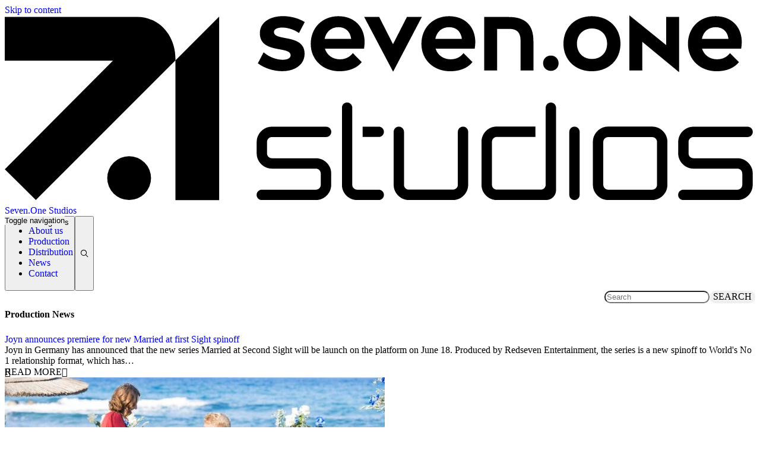

--- FILE ---
content_type: text/html; charset=UTF-8
request_url: https://sevenonestudios.com/category/news/production-news/page/2/
body_size: 9648
content:

<!doctype html>
<html lang="en-GB">

<head>
    <meta charset="utf-8">
    <meta name="viewport" content="width=device-width, initial-scale=1">
        <link rel="dns-prefetch" href="//tags.tiqcdn.com">
<title>Production News &#8211; Page 2 &#8211; Seven.One Studios</title>
<meta name='robots' content='max-image-preview:large' />
	<style>img:is([sizes="auto" i], [sizes^="auto," i]) { contain-intrinsic-size: 3000px 1500px }</style>
	<script type="text/javascript">
var utag_data = {
    "site_name": "Seven.One Studios",
    "site_description": "",
    "page_type": "category-archive",
    "post_title": "Category archive: Production News",
    "user_role": "guest"
};
</script>
<style id='cwf-ras-teams-style-inline-css'>
.wp-block-ras-teams-cwf-ras-team{background-color:var(--wp-admin-theme-color);color:#fff;padding:2px}

</style>
<link rel="stylesheet" href="https://sevenonestudios.com/wp/wp-includes/css/dashicons.min.css?ver=6.7.4"><style id='global-styles-inline-css'>
:root{--wp--preset--aspect-ratio--square: 1;--wp--preset--aspect-ratio--4-3: 4/3;--wp--preset--aspect-ratio--3-4: 3/4;--wp--preset--aspect-ratio--3-2: 3/2;--wp--preset--aspect-ratio--2-3: 2/3;--wp--preset--aspect-ratio--16-9: 16/9;--wp--preset--aspect-ratio--9-16: 9/16;--wp--preset--color--black: #000;--wp--preset--color--cyan-bluish-gray: #abb8c3;--wp--preset--color--white: #fff;--wp--preset--color--pale-pink: #f78da7;--wp--preset--color--vivid-red: #cf2e2e;--wp--preset--color--luminous-vivid-orange: #ff6900;--wp--preset--color--luminous-vivid-amber: #fcb900;--wp--preset--color--light-green-cyan: #7bdcb5;--wp--preset--color--vivid-green-cyan: #00d084;--wp--preset--color--pale-cyan-blue: #8ed1fc;--wp--preset--color--vivid-cyan-blue: #0693e3;--wp--preset--color--vivid-purple: #9b51e0;--wp--preset--color--red-1: #ff0230;--wp--preset--color--red-2: #d80e32;--wp--preset--color--red-5: #6f1b34;--wp--preset--color--red-7: #380011;--wp--preset--color--gray-3: #a6a6a6;--wp--preset--color--neomint: #00ffcf;--wp--preset--gradient--vivid-cyan-blue-to-vivid-purple: linear-gradient(135deg,rgba(6,147,227,1) 0%,rgb(155,81,224) 100%);--wp--preset--gradient--light-green-cyan-to-vivid-green-cyan: linear-gradient(135deg,rgb(122,220,180) 0%,rgb(0,208,130) 100%);--wp--preset--gradient--luminous-vivid-amber-to-luminous-vivid-orange: linear-gradient(135deg,rgba(252,185,0,1) 0%,rgba(255,105,0,1) 100%);--wp--preset--gradient--luminous-vivid-orange-to-vivid-red: linear-gradient(135deg,rgba(255,105,0,1) 0%,rgb(207,46,46) 100%);--wp--preset--gradient--very-light-gray-to-cyan-bluish-gray: linear-gradient(135deg,rgb(238,238,238) 0%,rgb(169,184,195) 100%);--wp--preset--gradient--cool-to-warm-spectrum: linear-gradient(135deg,rgb(74,234,220) 0%,rgb(151,120,209) 20%,rgb(207,42,186) 40%,rgb(238,44,130) 60%,rgb(251,105,98) 80%,rgb(254,248,76) 100%);--wp--preset--gradient--blush-light-purple: linear-gradient(135deg,rgb(255,206,236) 0%,rgb(152,150,240) 100%);--wp--preset--gradient--blush-bordeaux: linear-gradient(135deg,rgb(254,205,165) 0%,rgb(254,45,45) 50%,rgb(107,0,62) 100%);--wp--preset--gradient--luminous-dusk: linear-gradient(135deg,rgb(255,203,112) 0%,rgb(199,81,192) 50%,rgb(65,88,208) 100%);--wp--preset--gradient--pale-ocean: linear-gradient(135deg,rgb(255,245,203) 0%,rgb(182,227,212) 50%,rgb(51,167,181) 100%);--wp--preset--gradient--electric-grass: linear-gradient(135deg,rgb(202,248,128) 0%,rgb(113,206,126) 100%);--wp--preset--gradient--midnight: linear-gradient(135deg,rgb(2,3,129) 0%,rgb(40,116,252) 100%);--wp--preset--font-size--small: 13px;--wp--preset--font-size--medium: 20px;--wp--preset--font-size--large: 36px;--wp--preset--font-size--x-large: 42px;--wp--preset--font-size--xs: .75rem;--wp--preset--font-size--sm: .875rem;--wp--preset--font-size--base: 1rem;--wp--preset--font-size--lg: 1.125rem;--wp--preset--font-size--xl: 1.25rem;--wp--preset--font-size--2-xl: 1.5rem;--wp--preset--font-size--3-xl: 1.875rem;--wp--preset--font-size--4-xl: 2.25rem;--wp--preset--font-size--5-xl: 3rem;--wp--preset--font-size--6-xl: 3.75rem;--wp--preset--font-size--7-xl: 4.5rem;--wp--preset--font-size--8-xl: 6rem;--wp--preset--font-size--9-xl: 8rem;--wp--preset--font-family--sans: Montserrat,sans-serif;--wp--preset--font-family--serif: ui-serif,Georgia,Cambria,Times New Roman,Times,serif;--wp--preset--font-family--mono: ui-monospace,SFMono-Regular,Menlo,Monaco,Consolas,Liberation Mono,Courier New,monospace;--wp--preset--font-family--caps: SevenOneHeadCaps,sans-serif;--wp--preset--font-family--highlight: SevenOneHighlight,sans-serif;--wp--preset--font-family--icons: SevenOneIcons;--wp--preset--spacing--20: clamp(1rem, 0.545rem + 1.939vw, 2rem);--wp--preset--spacing--30: 0.67rem;--wp--preset--spacing--40: clamp(1.5rem, 0.818rem + 2.909vw, 3rem);--wp--preset--spacing--50: 1.5rem;--wp--preset--spacing--60: clamp(2rem, 1.091rem + 3.879vw, 4rem);--wp--preset--spacing--70: 3.38rem;--wp--preset--spacing--80: clamp(2rem, 0.636rem + 5.818vw, 5rem);--wp--preset--shadow--natural: 6px 6px 9px rgba(0, 0, 0, 0.2);--wp--preset--shadow--deep: 12px 12px 50px rgba(0, 0, 0, 0.4);--wp--preset--shadow--sharp: 6px 6px 0px rgba(0, 0, 0, 0.2);--wp--preset--shadow--outlined: 6px 6px 0px -3px rgba(255, 255, 255, 1), 6px 6px rgba(0, 0, 0, 1);--wp--preset--shadow--crisp: 6px 6px 0px rgba(0, 0, 0, 1);}:root { --wp--style--global--content-size: 1280px;--wp--style--global--wide-size: 1280px; }:where(body) { margin: 0; }.wp-site-blocks > .alignleft { float: left; margin-right: 2em; }.wp-site-blocks > .alignright { float: right; margin-left: 2em; }.wp-site-blocks > .aligncenter { justify-content: center; margin-left: auto; margin-right: auto; }:where(.is-layout-flex){gap: 0.5em;}:where(.is-layout-grid){gap: 0.5em;}.is-layout-flow > .alignleft{float: left;margin-inline-start: 0;margin-inline-end: 2em;}.is-layout-flow > .alignright{float: right;margin-inline-start: 2em;margin-inline-end: 0;}.is-layout-flow > .aligncenter{margin-left: auto !important;margin-right: auto !important;}.is-layout-constrained > .alignleft{float: left;margin-inline-start: 0;margin-inline-end: 2em;}.is-layout-constrained > .alignright{float: right;margin-inline-start: 2em;margin-inline-end: 0;}.is-layout-constrained > .aligncenter{margin-left: auto !important;margin-right: auto !important;}.is-layout-constrained > :where(:not(.alignleft):not(.alignright):not(.alignfull)){max-width: var(--wp--style--global--content-size);margin-left: auto !important;margin-right: auto !important;}.is-layout-constrained > .alignwide{max-width: var(--wp--style--global--wide-size);}body .is-layout-flex{display: flex;}.is-layout-flex{flex-wrap: wrap;align-items: center;}.is-layout-flex > :is(*, div){margin: 0;}body .is-layout-grid{display: grid;}.is-layout-grid > :is(*, div){margin: 0;}body{padding-top: 0px;padding-right: 0px;padding-bottom: 0px;padding-left: 0px;}a:where(:not(.wp-element-button)){text-decoration: underline;}:root :where(.wp-element-button, .wp-block-button__link){background-color: #32373c;border-width: 0;color: #fff;font-family: inherit;font-size: inherit;line-height: inherit;padding: calc(0.667em + 2px) calc(1.333em + 2px);text-decoration: none;}.has-black-color{color: var(--wp--preset--color--black) !important;}.has-cyan-bluish-gray-color{color: var(--wp--preset--color--cyan-bluish-gray) !important;}.has-white-color{color: var(--wp--preset--color--white) !important;}.has-pale-pink-color{color: var(--wp--preset--color--pale-pink) !important;}.has-vivid-red-color{color: var(--wp--preset--color--vivid-red) !important;}.has-luminous-vivid-orange-color{color: var(--wp--preset--color--luminous-vivid-orange) !important;}.has-luminous-vivid-amber-color{color: var(--wp--preset--color--luminous-vivid-amber) !important;}.has-light-green-cyan-color{color: var(--wp--preset--color--light-green-cyan) !important;}.has-vivid-green-cyan-color{color: var(--wp--preset--color--vivid-green-cyan) !important;}.has-pale-cyan-blue-color{color: var(--wp--preset--color--pale-cyan-blue) !important;}.has-vivid-cyan-blue-color{color: var(--wp--preset--color--vivid-cyan-blue) !important;}.has-vivid-purple-color{color: var(--wp--preset--color--vivid-purple) !important;}.has-red-1-color{color: var(--wp--preset--color--red-1) !important;}.has-red-2-color{color: var(--wp--preset--color--red-2) !important;}.has-red-5-color{color: var(--wp--preset--color--red-5) !important;}.has-red-7-color{color: var(--wp--preset--color--red-7) !important;}.has-gray-3-color{color: var(--wp--preset--color--gray-3) !important;}.has-neomint-color{color: var(--wp--preset--color--neomint) !important;}.has-black-background-color{background-color: var(--wp--preset--color--black) !important;}.has-cyan-bluish-gray-background-color{background-color: var(--wp--preset--color--cyan-bluish-gray) !important;}.has-white-background-color{background-color: var(--wp--preset--color--white) !important;}.has-pale-pink-background-color{background-color: var(--wp--preset--color--pale-pink) !important;}.has-vivid-red-background-color{background-color: var(--wp--preset--color--vivid-red) !important;}.has-luminous-vivid-orange-background-color{background-color: var(--wp--preset--color--luminous-vivid-orange) !important;}.has-luminous-vivid-amber-background-color{background-color: var(--wp--preset--color--luminous-vivid-amber) !important;}.has-light-green-cyan-background-color{background-color: var(--wp--preset--color--light-green-cyan) !important;}.has-vivid-green-cyan-background-color{background-color: var(--wp--preset--color--vivid-green-cyan) !important;}.has-pale-cyan-blue-background-color{background-color: var(--wp--preset--color--pale-cyan-blue) !important;}.has-vivid-cyan-blue-background-color{background-color: var(--wp--preset--color--vivid-cyan-blue) !important;}.has-vivid-purple-background-color{background-color: var(--wp--preset--color--vivid-purple) !important;}.has-red-1-background-color{background-color: var(--wp--preset--color--red-1) !important;}.has-red-2-background-color{background-color: var(--wp--preset--color--red-2) !important;}.has-red-5-background-color{background-color: var(--wp--preset--color--red-5) !important;}.has-red-7-background-color{background-color: var(--wp--preset--color--red-7) !important;}.has-gray-3-background-color{background-color: var(--wp--preset--color--gray-3) !important;}.has-neomint-background-color{background-color: var(--wp--preset--color--neomint) !important;}.has-black-border-color{border-color: var(--wp--preset--color--black) !important;}.has-cyan-bluish-gray-border-color{border-color: var(--wp--preset--color--cyan-bluish-gray) !important;}.has-white-border-color{border-color: var(--wp--preset--color--white) !important;}.has-pale-pink-border-color{border-color: var(--wp--preset--color--pale-pink) !important;}.has-vivid-red-border-color{border-color: var(--wp--preset--color--vivid-red) !important;}.has-luminous-vivid-orange-border-color{border-color: var(--wp--preset--color--luminous-vivid-orange) !important;}.has-luminous-vivid-amber-border-color{border-color: var(--wp--preset--color--luminous-vivid-amber) !important;}.has-light-green-cyan-border-color{border-color: var(--wp--preset--color--light-green-cyan) !important;}.has-vivid-green-cyan-border-color{border-color: var(--wp--preset--color--vivid-green-cyan) !important;}.has-pale-cyan-blue-border-color{border-color: var(--wp--preset--color--pale-cyan-blue) !important;}.has-vivid-cyan-blue-border-color{border-color: var(--wp--preset--color--vivid-cyan-blue) !important;}.has-vivid-purple-border-color{border-color: var(--wp--preset--color--vivid-purple) !important;}.has-red-1-border-color{border-color: var(--wp--preset--color--red-1) !important;}.has-red-2-border-color{border-color: var(--wp--preset--color--red-2) !important;}.has-red-5-border-color{border-color: var(--wp--preset--color--red-5) !important;}.has-red-7-border-color{border-color: var(--wp--preset--color--red-7) !important;}.has-gray-3-border-color{border-color: var(--wp--preset--color--gray-3) !important;}.has-neomint-border-color{border-color: var(--wp--preset--color--neomint) !important;}.has-vivid-cyan-blue-to-vivid-purple-gradient-background{background: var(--wp--preset--gradient--vivid-cyan-blue-to-vivid-purple) !important;}.has-light-green-cyan-to-vivid-green-cyan-gradient-background{background: var(--wp--preset--gradient--light-green-cyan-to-vivid-green-cyan) !important;}.has-luminous-vivid-amber-to-luminous-vivid-orange-gradient-background{background: var(--wp--preset--gradient--luminous-vivid-amber-to-luminous-vivid-orange) !important;}.has-luminous-vivid-orange-to-vivid-red-gradient-background{background: var(--wp--preset--gradient--luminous-vivid-orange-to-vivid-red) !important;}.has-very-light-gray-to-cyan-bluish-gray-gradient-background{background: var(--wp--preset--gradient--very-light-gray-to-cyan-bluish-gray) !important;}.has-cool-to-warm-spectrum-gradient-background{background: var(--wp--preset--gradient--cool-to-warm-spectrum) !important;}.has-blush-light-purple-gradient-background{background: var(--wp--preset--gradient--blush-light-purple) !important;}.has-blush-bordeaux-gradient-background{background: var(--wp--preset--gradient--blush-bordeaux) !important;}.has-luminous-dusk-gradient-background{background: var(--wp--preset--gradient--luminous-dusk) !important;}.has-pale-ocean-gradient-background{background: var(--wp--preset--gradient--pale-ocean) !important;}.has-electric-grass-gradient-background{background: var(--wp--preset--gradient--electric-grass) !important;}.has-midnight-gradient-background{background: var(--wp--preset--gradient--midnight) !important;}.has-small-font-size{font-size: var(--wp--preset--font-size--small) !important;}.has-medium-font-size{font-size: var(--wp--preset--font-size--medium) !important;}.has-large-font-size{font-size: var(--wp--preset--font-size--large) !important;}.has-x-large-font-size{font-size: var(--wp--preset--font-size--x-large) !important;}.has-xs-font-size{font-size: var(--wp--preset--font-size--xs) !important;}.has-sm-font-size{font-size: var(--wp--preset--font-size--sm) !important;}.has-base-font-size{font-size: var(--wp--preset--font-size--base) !important;}.has-lg-font-size{font-size: var(--wp--preset--font-size--lg) !important;}.has-xl-font-size{font-size: var(--wp--preset--font-size--xl) !important;}.has-2-xl-font-size{font-size: var(--wp--preset--font-size--2-xl) !important;}.has-3-xl-font-size{font-size: var(--wp--preset--font-size--3-xl) !important;}.has-4-xl-font-size{font-size: var(--wp--preset--font-size--4-xl) !important;}.has-5-xl-font-size{font-size: var(--wp--preset--font-size--5-xl) !important;}.has-6-xl-font-size{font-size: var(--wp--preset--font-size--6-xl) !important;}.has-7-xl-font-size{font-size: var(--wp--preset--font-size--7-xl) !important;}.has-8-xl-font-size{font-size: var(--wp--preset--font-size--8-xl) !important;}.has-9-xl-font-size{font-size: var(--wp--preset--font-size--9-xl) !important;}.has-sans-font-family{font-family: var(--wp--preset--font-family--sans) !important;}.has-serif-font-family{font-family: var(--wp--preset--font-family--serif) !important;}.has-mono-font-family{font-family: var(--wp--preset--font-family--mono) !important;}.has-caps-font-family{font-family: var(--wp--preset--font-family--caps) !important;}.has-highlight-font-family{font-family: var(--wp--preset--font-family--highlight) !important;}.has-icons-font-family{font-family: var(--wp--preset--font-family--icons) !important;}
:where(.wp-block-post-template.is-layout-flex){gap: 1.25em;}:where(.wp-block-post-template.is-layout-grid){gap: 1.25em;}
:where(.wp-block-columns.is-layout-flex){gap: 2em;}:where(.wp-block-columns.is-layout-grid){gap: 2em;}
:root :where(.wp-block-pullquote){font-size: 1.5em;line-height: 1.6;}
</style>
            <script id="usercentrics-cmp" src=https://app.usercentrics.eu/browser-ui/latest/loader.js data-settings-id="1"
                async></script>
                <link rel="preload" as="style" href="https://sevenonestudios.com/app/themes/theme71/public/build/assets/app-Bua43qGA.css" /><link rel="modulepreload" href="https://sevenonestudios.com/app/themes/theme71/public/build/assets/app-DbrR5Oy1.js" /><link rel="stylesheet" href="https://sevenonestudios.com/app/themes/theme71/public/build/assets/app-Bua43qGA.css" /><script type="module" src="https://sevenonestudios.com/app/themes/theme71/public/build/assets/app-DbrR5Oy1.js"></script></head>

<body class="archive paged category category-production-news category-8 wp-embed-responsive paged-2 category-paged-2">

<!-- Loading script asynchronously -->
<script type="text/javascript">
 (function(a,b,c,d){
 a='//tags.tiqcdn.com/utag/pro7/redarrowstudios/prod/utag.js';
 b=document;c='script';d=b.createElement(c);d.src=a;d.type='text/java'+c;d.async=true;
 a=b.getElementsByTagName(c)[0];a.parentNode.insertBefore(d,a);
 })();
</script>
<!-- END: T-WP -->

    
    <div id="app">
        <a class="sr-only focus:not-sr-only" href="#main">
            Skip to content
        </a>

        <header class="header fixed top-0 left-0 right-0 z-50 bg-red-1 text-white h-20">

    <div
        class="nav--wrap flex flex-col lg:flex-row justify-center lg:justify-between lg:items-center h-20 px-8 relative z-10 bg-red-1">
        <a class="logo w-36 block" href="https://sevenonestudios.com/">
            <svg version="1.1" id="a" xmlns="http://www.w3.org/2000/svg" x="0px" y="0px" viewBox="0 0 1162.1 290.2"
    xml:space="preserve">
    <path class="fill-white"
        d="M430.3 68.6c-9 0-20.1-3.6-29.5-11.5l-8.9 17c10.4 7.8 24.7 12.2 37.8 12.2 19.8 0 34.6-10.3 34.6-27 0-31.5-47.5-18.8-47.5-33.7 0-4.4 5.2-6.8 12.8-6.8s17.4 2.4 26 8.4l8.9-16.9c-8.8-5.7-21.8-9.2-33.4-9.2-20.5 0-36.1 9.5-36.1 26.5 0 32.2 47.6 19.2 47.6 34 .1 4.4-4.6 7-12.3 7zM518.4 86.4c15.4 0 27.6-5.4 34.4-14.2L539 58.3c-4.6 5.9-11.1 9.6-20.1 9.6-11.2 0-20.1-6.5-23.1-16.4h60.5c5.2-29.7-12.2-50.3-39.7-50.3-25.1 0-42.8 18.2-42.8 42.7 0 25 19 42.5 44.6 42.5zm-1.7-68.2c10.5 0 18.2 6.1 19.7 18h-41.1c2.4-10.9 10-18 21.4-18zM601.5 86.8l44.3-84.4h-23.1l-21.5 42.1-21.4-42.1h-23.2l44.6 84.4zM689.8 86.4c15.4 0 27.6-5.4 34.4-14.2l-13.8-13.9c-4.6 5.9-11.1 9.6-20.1 9.6-11.2 0-20.1-6.5-23.1-16.4h60.5c5.2-29.7-12.2-50.3-39.7-50.3-25.1 0-42.8 18.2-42.8 42.7-.1 25 19 42.5 44.6 42.5zm-1.7-68.2c10.5 0 18.2 6.1 19.7 18h-41.1c2.3-10.9 9.9-18 21.4-18zM780.3 2.4h-38v82.8h20V20.8h18.5c12.4 0 17.9 5.4 17.9 18.2v46.1h19.9V39.5c-.1-25.1-12.5-37.1-38.3-37.1zM845.6 85.8c6.9 0 12-5 12-11.8s-5.1-11.9-12-11.9-12 5.1-12 11.9 5.3 11.8 12 11.8zM909.1 86.4c25.8 0 44.3-17.5 44.3-42.5S935 1.2 909.1 1.2s-44 17.6-44 42.7c0 25 18.5 42.5 44 42.5zm.2-66.2c13.6 0 23.4 9.6 23.4 23.6s-9.8 23.6-23.4 23.6S886 57.8 886 43.8s9.7-23.6 23.3-23.6zM1024.2 45.9 967.4 0h-.3v85.2h20V40.8l56.8 46.8h.3V2.4h-20zM1102.5 86.4c15.4 0 27.6-5.4 34.4-14.2L1123 58.3c-4.6 5.9-11.1 9.6-20.1 9.6-11.2 0-20.1-6.5-23.1-16.4h60.5c5.2-29.7-12.2-50.3-39.6-50.3-25.1 0-42.8 18.2-42.8 42.7 0 25 19 42.5 44.6 42.5zm-1.6-68.2c10.5 0 18.2 6.1 19.7 18h-41.1c2.3-10.9 9.9-18 21.4-18zM390 277.7c0-4.4 3.6-8 8-8h83.7c2.1 0 3.9-.8 5.4-2.2 1.5-1.5 2.2-3.3 2.2-5.4v-17.4c0-2.1-.8-3.9-2.2-5.4-1.5-1.5-3.3-2.2-5.4-2.2h-68c-4.3 0-8.2-1.1-11.8-3.2-3.6-2.2-6.5-5-8.6-8.6-2.2-3.6-3.2-7.5-3.2-11.9v-17.5c0-4.3 1.1-8.3 3.2-11.9 2.2-3.6 5-6.5 8.6-8.6 3.6-2.2 7.5-3.2 11.8-3.2h83.9c4.4 0 8 3.6 8 8s-3.6 8-8 8h-83.9c-2.1 0-3.9.8-5.4 2.3-1.5 1.5-2.2 3.3-2.2 5.4v17.5c0 2.1.8 3.9 2.2 5.4 1.5 1.5 3.3 2.2 5.4 2.2h68c4.4 0 8.4 1.1 12 3.2 3.6 2.2 6.5 5 8.6 8.6 2.2 3.6 3.2 7.5 3.2 11.9V262c0 4.3-1.1 8.3-3.2 11.9-2.2 3.6-5 6.5-8.6 8.6-3.6 2.2-7.6 3.2-12 3.2H398c-4.4.1-8-3.5-8-8zM1042.7 277.7c0-4.4 3.6-8 8-8h83.7c2.1 0 3.9-.8 5.4-2.2 1.5-1.5 2.2-3.3 2.2-5.4v-17.4c0-2.1-.8-3.9-2.2-5.4s-3.3-2.2-5.4-2.2h-68c-4.3 0-8.2-1.1-11.8-3.2-3.6-2.2-6.4-5-8.6-8.6-2.2-3.6-3.2-7.5-3.2-11.9v-17.5c0-4.3 1.1-8.3 3.2-11.9 2.1-3.6 5-6.5 8.6-8.6 3.6-2.2 7.5-3.2 11.8-3.2h83.9c4.4 0 8 3.6 8 8s-3.6 8-8 8h-83.9c-2.1 0-3.9.8-5.4 2.3-1.5 1.5-2.2 3.3-2.2 5.4v17.5c0 2.1.8 3.9 2.2 5.4 1.5 1.5 3.3 2.2 5.4 2.2h68c4.4 0 8.4 1.1 12 3.2 3.6 2.2 6.4 5 8.6 8.6 2.2 3.6 3.2 7.5 3.2 11.9V262c0 4.3-1.1 8.3-3.2 11.9-2.1 3.6-5 6.5-8.6 8.6-3.6 2.2-7.6 3.2-12 3.2h-83.7c-4.5.1-8-3.5-8-8zM614 282.5c-3.6-2.2-6.5-5-8.6-8.6-2.2-3.6-3.2-7.5-3.2-11.9v-81.9c0-4.4 3.6-8 8-8s8 3.6 8 8V262c0 2.1.7 3.9 2.2 5.4 1.5 1.5 3.3 2.2 5.4 2.2h68c2.1 0 3.9-.8 5.5-2.2s2.3-3.3 2.3-5.4v-81.9c0-4.4 3.6-8 8-8s8 3.6 8 8V262c0 4.3-1.1 8.3-3.2 11.9-2.2 3.6-5 6.5-8.6 8.6-3.6 2.2-7.6 3.2-12 3.2h-68c-4.3 0-8.2-1-11.8-3.2zM851.3 137.2c-1.4-1.5-3.4-2.4-5.7-2.4-4.4 0-8 3.6-8 8V262c0 2.1-.8 3.9-2.2 5.4-1.5 1.5-3.3 2.2-5.4 2.2h-68c-2.1 0-3.9-.8-5.4-2.2-1.5-1.5-2.2-3.3-2.2-5.4v-66.3c0-2.1.8-3.9 2.2-5.4 1.5-1.5 3.3-2.3 5.4-2.3h59.6v-16.1H762c-4.4 0-8.4 1.1-12 3.2s-6.5 5-8.6 8.6c-2.2 3.6-3.2 7.5-3.2 11.9V262c0 4.3 1.1 8.3 3.2 11.9 2.2 3.6 5 6.5 8.6 8.6 3.6 2.2 7.6 3.2 12 3.2h76.3c8.5 0 15.4-6.9 15.4-15.4V142.8c-.1-2.2-1-4.2-2.4-5.6zM874.2 277.7v-97.6c0-4.4 3.6-8 8-8s8 3.6 8 8v97.6c0 4.4-3.6 8-8 8s-8.1-3.6-8-8zM922.5 282.5c-3.6-2.2-6.4-5-8.6-8.6-2.2-3.6-3.2-7.5-3.2-11.9v-66.3c0-4.3 1.1-8.3 3.2-11.9 2.2-3.6 5-6.5 8.6-8.6 3.6-2.2 7.5-3.2 11.8-3.2h68c4.4 0 8.4 1.1 12 3.2 3.6 2.2 6.4 5 8.6 8.6 2.1 3.6 3.2 7.5 3.2 11.9V262c0 4.3-1.1 8.3-3.2 11.9-2.2 3.6-5 6.5-8.6 8.6-3.6 2.2-7.6 3.2-12 3.2h-68c-4.2 0-8.2-1-11.8-3.2zm11.9-12.8h68c2.1 0 3.9-.8 5.4-2.2 1.5-1.5 2.2-3.3 2.2-5.4v-66.2c0-2.1-.8-3.9-2.2-5.4s-3.3-2.2-5.4-2.2h-68c-2.1 0-3.9.8-5.4 2.2-1.5 1.5-2.2 3.3-2.2 5.4V262c0 2.1.8 3.9 2.2 5.4 1.5 1.5 3.3 2.3 5.4 2.3zM579.1 269.7h-33.4c-2.1 0-3.9-.8-5.4-2.3-1.5-1.5-2.2-3.3-2.2-5.4V142.8c0-2.2-.9-4.2-2.3-5.7-1.5-1.5-3.5-2.4-5.7-2.4-4.4 0-8 3.6-8 8V262c0 4.3 1 8.3 3.1 11.9 2.1 3.6 4.9 6.5 8.5 8.6 3.6 2.2 7.6 3.2 12 3.2h33.4c4.4 0 8-3.6 8-8s-3.6-8-8-8z" />
    <path class="fill-white" d="M554.2 188.1h24.9c4.4 0 8-3.6 8-8s-3.6-8-8-8h-24.9v16z" />
    <g>
        <circle class="fill-white" cx="192.6" cy="251.8" r="33.9" />
        <path class="fill-white"
            d="M264.3 285.8H332V1.9l-67.7 67.7zM264.3 66.9c0-35-24.4-64.6-59.4-64.6H0v67.8h167.5L.1 238.1l48 47.6L264.3 69.6v-2.7z" />
    </g>
</svg>
            <span class="sr-only">Seven.One Studios</span>
        </a>

                    <ul role="navigation" aria-label="SevenOne Main Menu" class="nav font-caps font-bold">
                    <li  role="menuitem">
                <a href="https://sevenonestudios.com/about/" >
                    About us
                </a>

                            </li>
                    <li  role="menuitem">
                <a href="https://sevenonestudios.com/production/" >
                    Production
                </a>

                            </li>
                    <li  role="menuitem">
                <a href="https://sevenonestudios.com/company/sevenonestudiosinternational/" >
                    Distribution
                </a>

                            </li>
                    <li  role="menuitem">
                <a href="https://sevenonestudios.com/news/" >
                    News
                </a>

                            </li>
                    <li  role="menuitem">
                <a href="https://sevenonestudios.com/contact/" >
                    Contact
                </a>

                            </li>
            </ul>
            </div>

    
    <button class="nav-toggle" aria-expanded="false" aria-controls="nav-primary">
        <span class="sr-only">Toggle navigation</span>
        <span class="bar top"></span>
        <span class="bar middle"></span>
        <span class="bar middle2"></span>
        <span class="bar bottom"></span>
    </button>

    
            <nav class="browsing-toolbar">
        <button class="bg-red-5 text-white p-1 uppercase font-bold text-sm tracking-wider" id="news-cats-trigger">
            <span class="btn-label">News Categories</span>
            <svg xmlns="http://www.w3.org/2000/svg" viewBox="0 0 256 256" class="text-white close-icon h-6 w-6">
    <rect width="256" height="256" fill="none" />
    <line x1="200" y1="56" x2="56" y2="200" class="stroke-current" stroke-linecap="round"
        stroke-linejoin="round" stroke-width="16" />
    <line x1="200" y1="200" x2="56" y2="56" class="stroke-current" stroke-linecap="round"
        stroke-linejoin="round" stroke-width="16" />
</svg>
        </button>
                    <ul id="menu-news-cats" class="nav"><li id="menu-item-11541" class="menu-item menu-item-type-taxonomy menu-item-object-category current-menu-item menu-item-11541"><a href="https://sevenonestudios.com/category/news/production-news/" aria-current="page">Production News</a></li>
<li id="menu-item-11542" class="menu-item menu-item-type-taxonomy menu-item-object-category menu-item-11542"><a href="https://sevenonestudios.com/category/news/distribution-news/">Distribution News</a></li>
<li id="menu-item-1748" class="menu-item menu-item-type-post_type menu-item-object-page current_page_parent menu-item-1748"><a href="https://sevenonestudios.com/news/">All News</a></li>
</ul>
                <button class="bg-red-5 text-white p-1" id="search-trigger">
            <span class="icon icon-search"></span>
            <svg xmlns="http://www.w3.org/2000/svg" viewBox="0 0 256 256" class="text-white close-icon h-6 w-6">
    <rect width="256" height="256" fill="none" />
    <line x1="200" y1="56" x2="56" y2="200" class="stroke-current" stroke-linecap="round"
        stroke-linejoin="round" stroke-width="16" />
    <line x1="200" y1="200" x2="56" y2="56" class="stroke-current" stroke-linecap="round"
        stroke-linejoin="round" stroke-width="16" />
</svg>
        </button>
    </nav>

        
    <div id="search-form-container" class="">
        <form id="search-form" method="GET" action="/">
            <input class="form-control" type="search" placeholder="Search" aria-label="Search" name="s"
                value="">
            <button class="btn btn-secondary" type="submit">Search</button>
        </form>
    </div>
    </header>

        <main id="main" class="main">
                <div class="max-w-6xl mx-auto px-4 lg:px-12">

        <div class="page-header">
  <h1> <span>Production News</span></h1>
</div>

        
        
        
        
                    
                    
        
        
        
                                
            <article class="post">
    <div class="flex flex-col lg:flex-row gap-4 lg:gap-16">
        <div class="md:w-3/4 order-2 lg:order-1">
            <header class="post-header">
                <h2>
                    <a href="https://sevenonestudios.com/joyn-announces-premiere-for-new-married-at-first-sight-spinoff/">
                        Joyn announces premiere for new Married at first Sight spinoff
                    </a>
                </h2>
                <div class="post-time">
                    <time class="updated" datetime="2025-05-13T16:36:46+00:00">13 May 2025</time>
                </div>
            </header>
            <div class="post-summary mb-4">
                Joyn in Germany has announced that the new series Married at Second Sight will be launch on the platform on June 18. Produced by Redseven Entertainment, the series is a new spinoff to World's No 1 relationship format, which has&hellip;
            </div>
            <a class="read-more-link" href="https://sevenonestudios.com/joyn-announces-premiere-for-new-married-at-first-sight-spinoff/"><span>Read More</span></a>
        </div>
                    <div class="md:w-1/4 order-1 lg:order-2 post-image">
                <a href="https://sevenonestudios.com/joyn-announces-premiere-for-new-married-at-first-sight-spinoff/"><img width="640" height="360" src="https://sevenonestudios.com/app/uploads/Married-at-Second-Sight-2_Joyn-Markus-Hertrich-640x360.jpg" class="attachment-medium size-medium wp-post-image" alt="" decoding="async" loading="lazy" srcset="https://sevenonestudios.com/app/uploads/Married-at-Second-Sight-2_Joyn-Markus-Hertrich-640x360.jpg 640w, https://sevenonestudios.com/app/uploads/Married-at-Second-Sight-2_Joyn-Markus-Hertrich-1600x900.jpg 1600w, https://sevenonestudios.com/app/uploads/Married-at-Second-Sight-2_Joyn-Markus-Hertrich-768x432.jpg 768w, https://sevenonestudios.com/app/uploads/Married-at-Second-Sight-2_Joyn-Markus-Hertrich-1536x864.jpg 1536w, https://sevenonestudios.com/app/uploads/Married-at-Second-Sight-2_Joyn-Markus-Hertrich.jpg 2048w" sizes="auto, (max-width: 640px) 100vw, 640px"></a>
            </div>
            </div>
</article>
                                
            <article class="post">
    <div class="flex flex-col lg:flex-row gap-4 lg:gap-16">
        <div class="md:w-3/4 order-2 lg:order-1">
            <header class="post-header">
                <h2>
                    <a href="https://sevenonestudios.com/married-at-first-sight-retains-title-as-worlds-no-1-reality-format/">
                        Married at First Sight retains title as world&#8217;s No 1 reality format
                    </a>
                </h2>
                <div class="post-time">
                    <time class="updated" datetime="2025-05-08T10:14:06+00:00">8 May 2025</time>
                </div>
            </header>
            <div class="post-summary mb-4">
                Married at First Sight has once again been named the world's No 1 relationship and dating format and top reality format, and fourth format across all genres by returning versions – with 22 returning versions in 2024 – in K7&hellip;
            </div>
            <a class="read-more-link" href="https://sevenonestudios.com/married-at-first-sight-retains-title-as-worlds-no-1-reality-format/"><span>Read More</span></a>
        </div>
                    <div class="md:w-1/4 order-1 lg:order-2 post-image">
                <a href="https://sevenonestudios.com/married-at-first-sight-retains-title-as-worlds-no-1-reality-format/"><img width="640" height="360" src="https://sevenonestudios.com/app/uploads/MAFS-Clean-Web-640x360.jpg" class="attachment-medium size-medium wp-post-image" alt="" decoding="async" loading="lazy" srcset="https://sevenonestudios.com/app/uploads/MAFS-Clean-Web-640x360.jpg 640w, https://sevenonestudios.com/app/uploads/MAFS-Clean-Web-1600x900.jpg 1600w, https://sevenonestudios.com/app/uploads/MAFS-Clean-Web-768x432.jpg 768w, https://sevenonestudios.com/app/uploads/MAFS-Clean-Web-1536x864.jpg 1536w, https://sevenonestudios.com/app/uploads/MAFS-Clean-Web.jpg 1920w" sizes="auto, (max-width: 640px) 100vw, 640px"></a>
            </div>
            </div>
</article>
                                
            <article class="post">
    <div class="flex flex-col lg:flex-row gap-4 lg:gap-16">
        <div class="md:w-3/4 order-2 lg:order-1">
            <header class="post-header">
                <h2>
                    <a href="https://sevenonestudios.com/snowman-productions-leads-realscreen-global-100/">
                        Snowman Productions makes realscreen Global 100
                    </a>
                </h2>
                <div class="post-time">
                    <time class="updated" datetime="2025-05-07T17:20:12+00:00">7 May 2025</time>
                </div>
            </header>
            <div class="post-summary mb-4">
                Snowman Productions, the producer behind hit formats including Stranded on Honeymoon Island and the world's No 1 dating format Married at First Sight, has been named as part of the Formats Top 10 in the 19th edition of the Realscreen&hellip;
            </div>
            <a class="read-more-link" href="https://sevenonestudios.com/snowman-productions-leads-realscreen-global-100/"><span>Read More</span></a>
        </div>
                    <div class="md:w-1/4 order-1 lg:order-2 post-image">
                <a href="https://sevenonestudios.com/snowman-productions-leads-realscreen-global-100/"><img width="640" height="360" src="https://sevenonestudios.com/app/uploads/RED0397_StrandedOnHoneymoonIsland_KeyArt_Web_Textless_1080p_AW-1-640x360.jpg" class="attachment-medium size-medium wp-post-image" alt="" decoding="async" loading="lazy" srcset="https://sevenonestudios.com/app/uploads/RED0397_StrandedOnHoneymoonIsland_KeyArt_Web_Textless_1080p_AW-1-640x360.jpg 640w, https://sevenonestudios.com/app/uploads/RED0397_StrandedOnHoneymoonIsland_KeyArt_Web_Textless_1080p_AW-1-1600x900.jpg 1600w, https://sevenonestudios.com/app/uploads/RED0397_StrandedOnHoneymoonIsland_KeyArt_Web_Textless_1080p_AW-1-768x432.jpg 768w, https://sevenonestudios.com/app/uploads/RED0397_StrandedOnHoneymoonIsland_KeyArt_Web_Textless_1080p_AW-1-1536x864.jpg 1536w, https://sevenonestudios.com/app/uploads/RED0397_StrandedOnHoneymoonIsland_KeyArt_Web_Textless_1080p_AW-1.jpg 1920w" sizes="auto, (max-width: 640px) 100vw, 640px"></a>
            </div>
            </div>
</article>
                                
            <article class="post">
    <div class="flex flex-col lg:flex-row gap-4 lg:gap-16">
        <div class="md:w-3/4 order-2 lg:order-1">
            <header class="post-header">
                <h2>
                    <a href="https://sevenonestudios.com/married-at-first-sight-universe-expands-with-new-fast-channels-and-spinoffs/">
                        Married at First Sight universe expands with new FAST channel and spinoffs
                    </a>
                </h2>
                <div class="post-time">
                    <time class="updated" datetime="2025-04-30T09:00:00+00:00">30 April 2025</time>
                </div>
            </header>
            <div class="post-summary mb-4">
                Seven.One Studios International is amplifying the worldwide success of its hit reality format Married at First Sight through a wave of exciting new spinoffs, fresh international recommissions, and the launch of further dedicated FAST channels around the world. The twelfth&hellip;
            </div>
            <a class="read-more-link" href="https://sevenonestudios.com/married-at-first-sight-universe-expands-with-new-fast-channels-and-spinoffs/"><span>Read More</span></a>
        </div>
                    <div class="md:w-1/4 order-1 lg:order-2 post-image">
                <a href="https://sevenonestudios.com/married-at-first-sight-universe-expands-with-new-fast-channels-and-spinoffs/"><img width="640" height="360" src="https://sevenonestudios.com/app/uploads/MAFS_S12_WEDDINGS_Carina-and-Paul_3-640x360.jpg" class="attachment-medium size-medium wp-post-image" alt="" decoding="async" loading="lazy" srcset="https://sevenonestudios.com/app/uploads/MAFS_S12_WEDDINGS_Carina-and-Paul_3-640x360.jpg 640w, https://sevenonestudios.com/app/uploads/MAFS_S12_WEDDINGS_Carina-and-Paul_3-1600x900.jpg 1600w, https://sevenonestudios.com/app/uploads/MAFS_S12_WEDDINGS_Carina-and-Paul_3-768x432.jpg 768w, https://sevenonestudios.com/app/uploads/MAFS_S12_WEDDINGS_Carina-and-Paul_3-1536x864.jpg 1536w, https://sevenonestudios.com/app/uploads/MAFS_S12_WEDDINGS_Carina-and-Paul_3.jpg 1920w" sizes="auto, (max-width: 640px) 100vw, 640px"></a>
            </div>
            </div>
</article>
                                
            <article class="post">
    <div class="flex flex-col lg:flex-row gap-4 lg:gap-16">
        <div class="md:w-3/4 order-2 lg:order-1">
            <header class="post-header">
                <h2>
                    <a href="https://sevenonestudios.com/cpl-earns-two-bafta-nods/">
                        CPL earns two BAFTA nods
                    </a>
                </h2>
                <div class="post-time">
                    <time class="updated" datetime="2025-03-27T13:05:31+00:00">27 March 2025</time>
                </div>
            </header>
            <div class="post-summary mb-4">
                Award-winning production company CPL Productions has been nominated for a total two BAFTA Awards. Hit series Love is Blind UK, produced for Netflix, is nominated in the reality category, while Sky Max series Rob &amp; Romesh Vs – already a&hellip;
            </div>
            <a class="read-more-link" href="https://sevenonestudios.com/cpl-earns-two-bafta-nods/"><span>Read More</span></a>
        </div>
                    <div class="md:w-1/4 order-1 lg:order-2 post-image">
                <a href="https://sevenonestudios.com/cpl-earns-two-bafta-nods/"><img width="640" height="360" src="https://sevenonestudios.com/app/uploads/rob_and_romesh_versus_3-640x360.jpeg" class="attachment-medium size-medium wp-post-image" alt="" decoding="async" loading="lazy" srcset="https://sevenonestudios.com/app/uploads/rob_and_romesh_versus_3-640x360.jpeg 640w, https://sevenonestudios.com/app/uploads/rob_and_romesh_versus_3-1170x658.jpeg 1170w, https://sevenonestudios.com/app/uploads/rob_and_romesh_versus_3-768x432.jpeg 768w, https://sevenonestudios.com/app/uploads/rob_and_romesh_versus_3-1536x864.jpeg 1536w, https://sevenonestudios.com/app/uploads/rob_and_romesh_versus_3.jpeg 1920w" sizes="auto, (max-width: 640px) 100vw, 640px"></a>
            </div>
            </div>
</article>
                                
            <article class="post">
    <div class="flex flex-col lg:flex-row gap-4 lg:gap-16">
        <div class="md:w-3/4 order-2 lg:order-1">
            <header class="post-header">
                <h2>
                    <a href="https://sevenonestudios.com/sat-1-in-germany-recommissions-the-taste-and-adds-celeb-spinoff/">
                        SAT.1 in Germany recommissions The Taste and adds celeb spinoff
                    </a>
                </h2>
                <div class="post-time">
                    <time class="updated" datetime="2025-03-20T13:44:38+00:00">20 March 2025</time>
                </div>
            </header>
            <div class="post-summary mb-4">
                SAT.1 in Germany has announced the renewal of long-running, hit format The Taste for a fourteenth season, alongside a new celebrity spinoff. Steffen Henssler, Elif Oskan will join the jury for the fourteenth season – alongside original judges Alexander Herrmann&hellip;
            </div>
            <a class="read-more-link" href="https://sevenonestudios.com/sat-1-in-germany-recommissions-the-taste-and-adds-celeb-spinoff/"><span>Read More</span></a>
        </div>
                    <div class="md:w-1/4 order-1 lg:order-2 post-image">
                <a href="https://sevenonestudios.com/sat-1-in-germany-recommissions-the-taste-and-adds-celeb-spinoff/"><img width="640" height="360" src="https://sevenonestudios.com/app/uploads/Joyn_S1_TheTaste_3159259-1-1-640x360.jpg" class="attachment-medium size-medium wp-post-image" alt="The Taste" decoding="async" loading="lazy" srcset="https://sevenonestudios.com/app/uploads/Joyn_S1_TheTaste_3159259-1-1-640x360.jpg 640w, https://sevenonestudios.com/app/uploads/Joyn_S1_TheTaste_3159259-1-1-1600x900.jpg 1600w, https://sevenonestudios.com/app/uploads/Joyn_S1_TheTaste_3159259-1-1-768x432.jpg 768w, https://sevenonestudios.com/app/uploads/Joyn_S1_TheTaste_3159259-1-1-1536x864.jpg 1536w, https://sevenonestudios.com/app/uploads/Joyn_S1_TheTaste_3159259-1-1.jpg 1920w" sizes="auto, (max-width: 640px) 100vw, 640px"></a>
            </div>
            </div>
</article>
                                
            <article class="post">
    <div class="flex flex-col lg:flex-row gap-4 lg:gap-16">
        <div class="md:w-3/4 order-2 lg:order-1">
            <header class="post-header">
                <h2>
                    <a href="https://sevenonestudios.com/cpl-tv-announces-new-leadership-structure/">
                        CPL TV Announces New Leadership Structure
                    </a>
                </h2>
                <div class="post-time">
                    <time class="updated" datetime="2025-03-17T15:28:50+00:00">17 March 2025</time>
                </div>
            </header>
            <div class="post-summary mb-4">
                Award-winning Indie Structures for Continued Growth in 2025 CPL, one of the UK’s leading production companies, today announces a bold new leadership structure as it enters the next chapter of its development. Following the company’s successful management buyout in 2006,&hellip;
            </div>
            <a class="read-more-link" href="https://sevenonestudios.com/cpl-tv-announces-new-leadership-structure/"><span>Read More</span></a>
        </div>
                    <div class="md:w-1/4 order-1 lg:order-2 post-image">
                <a href="https://sevenonestudios.com/cpl-tv-announces-new-leadership-structure/"><img width="640" height="360" src="https://sevenonestudios.com/app/uploads/2017/10/CPLProductions-640x360.jpg" class="attachment-medium size-medium wp-post-image" alt="CPL Productions" decoding="async" loading="lazy" srcset="https://sevenonestudios.com/app/uploads/2017/10/CPLProductions-640x360.jpg 640w, https://sevenonestudios.com/app/uploads/2017/10/CPLProductions-768x432.jpg 768w, https://sevenonestudios.com/app/uploads/2017/10/CPLProductions-1170x658.jpg 1170w, https://sevenonestudios.com/app/uploads/2017/10/CPLProductions.jpg 1920w" sizes="auto, (max-width: 640px) 100vw, 640px"></a>
            </div>
            </div>
</article>
                                
            <article class="post">
    <div class="flex flex-col lg:flex-row gap-4 lg:gap-16">
        <div class="md:w-3/4 order-2 lg:order-1">
            <header class="post-header">
                <h2>
                    <a href="https://sevenonestudios.com/a-league-of-their-own-the-rally-to-launch-on-sky-and-now/">
                        A LEAGUE OF THEIR OWN: THE RALLY to launch on SKY AND NOW
                    </a>
                </h2>
                <div class="post-time">
                    <time class="updated" datetime="2025-03-12T15:57:45+00:00">12 March 2025</time>
                </div>
            </header>
            <div class="post-summary mb-4">
                Sky in the UK has announced that the multi-BAFTA award-winning A League of Their Own is to return with a brand-new spinoff, A League of Their Own: The Rally from March 25 at 9pm. Hosted by Romesh Ranganathan, the show&hellip;
            </div>
            <a class="read-more-link" href="https://sevenonestudios.com/a-league-of-their-own-the-rally-to-launch-on-sky-and-now/"><span>Read More</span></a>
        </div>
                    <div class="md:w-1/4 order-1 lg:order-2 post-image">
                <a href="https://sevenonestudios.com/a-league-of-their-own-the-rally-to-launch-on-sky-and-now/"><img width="640" height="360" src="https://sevenonestudios.com/app/uploads/ALOTO-S18-Group-Shot-640x360.jpg" class="attachment-medium size-medium wp-post-image" alt="" decoding="async" loading="lazy" srcset="https://sevenonestudios.com/app/uploads/ALOTO-S18-Group-Shot-640x360.jpg 640w, https://sevenonestudios.com/app/uploads/ALOTO-S18-Group-Shot-1600x900.jpg 1600w, https://sevenonestudios.com/app/uploads/ALOTO-S18-Group-Shot-768x432.jpg 768w, https://sevenonestudios.com/app/uploads/ALOTO-S18-Group-Shot-1536x864.jpg 1536w, https://sevenonestudios.com/app/uploads/ALOTO-S18-Group-Shot.jpg 1920w" sizes="auto, (max-width: 640px) 100vw, 640px"></a>
            </div>
            </div>
</article>
                                
            <article class="post">
    <div class="flex flex-col lg:flex-row gap-4 lg:gap-16">
        <div class="md:w-3/4 order-2 lg:order-1">
            <header class="post-header">
                <h2>
                    <a href="https://sevenonestudios.com/davina-mccall-to-host-stranded-on-honeymoon-island-uk-for-bbc/">
                        Davina McCall to host Stranded on Honeymoon Island uk for BBC
                    </a>
                </h2>
                <div class="post-time">
                    <time class="updated" datetime="2025-03-03T13:48:04+00:00">3 March 2025</time>
                </div>
            </header>
            <div class="post-summary mb-4">
                BBC in the UK has announced Davina McCall as the host of Stranded on Honeymoon Island UK – the bold and original new reality dating format, which is coming to BBC One and iPlayer later this year. The reality format&hellip;
            </div>
            <a class="read-more-link" href="https://sevenonestudios.com/davina-mccall-to-host-stranded-on-honeymoon-island-uk-for-bbc/"><span>Read More</span></a>
        </div>
                    <div class="md:w-1/4 order-1 lg:order-2 post-image">
                <a href="https://sevenonestudios.com/davina-mccall-to-host-stranded-on-honeymoon-island-uk-for-bbc/"><img width="640" height="360" src="https://sevenonestudios.com/app/uploads/RED0397_StrandedOnHoneymoonIsland_KeyArt_Web_Textless_1080p_AW-1-640x360.jpg" class="attachment-medium size-medium wp-post-image" alt="" decoding="async" loading="lazy" srcset="https://sevenonestudios.com/app/uploads/RED0397_StrandedOnHoneymoonIsland_KeyArt_Web_Textless_1080p_AW-1-640x360.jpg 640w, https://sevenonestudios.com/app/uploads/RED0397_StrandedOnHoneymoonIsland_KeyArt_Web_Textless_1080p_AW-1-1600x900.jpg 1600w, https://sevenonestudios.com/app/uploads/RED0397_StrandedOnHoneymoonIsland_KeyArt_Web_Textless_1080p_AW-1-768x432.jpg 768w, https://sevenonestudios.com/app/uploads/RED0397_StrandedOnHoneymoonIsland_KeyArt_Web_Textless_1080p_AW-1-1536x864.jpg 1536w, https://sevenonestudios.com/app/uploads/RED0397_StrandedOnHoneymoonIsland_KeyArt_Web_Textless_1080p_AW-1.jpg 1920w" sizes="auto, (max-width: 640px) 100vw, 640px"></a>
            </div>
            </div>
</article>
                                
            <article class="post">
    <div class="flex flex-col lg:flex-row gap-4 lg:gap-16">
        <div class="md:w-3/4 order-2 lg:order-1">
            <header class="post-header">
                <h2>
                    <a href="https://sevenonestudios.com/seven-one-studios-international-to-distribute-new-high-stakes-reality-competition-the-hunt/">
                        Seven.One Studios International to distribute new high-stakes reality competition The Hunt
                    </a>
                </h2>
                <div class="post-time">
                    <time class="updated" datetime="2025-02-13T10:00:04+00:00">13 February 2025</time>
                </div>
            </header>
            <div class="post-summary mb-4">
                Further cementing its position as a global leader in the financing and distribution of innovative, reality formats, Seven.One Studios International today announced that it will distribute The Hunt (w/t), a heart-pounding, high-stakes game of predator versus prey, where there is&hellip;
            </div>
            <a class="read-more-link" href="https://sevenonestudios.com/seven-one-studios-international-to-distribute-new-high-stakes-reality-competition-the-hunt/"><span>Read More</span></a>
        </div>
                    <div class="md:w-1/4 order-1 lg:order-2 post-image">
                <a href="https://sevenonestudios.com/seven-one-studios-international-to-distribute-new-high-stakes-reality-competition-the-hunt/"><img width="640" height="360" src="https://sevenonestudios.com/app/uploads/The-Hunt_Logo-2-640x360.jpg" class="attachment-medium size-medium wp-post-image" alt="" decoding="async" loading="lazy" srcset="https://sevenonestudios.com/app/uploads/The-Hunt_Logo-2-640x360.jpg 640w, https://sevenonestudios.com/app/uploads/The-Hunt_Logo-2-1600x900.jpg 1600w, https://sevenonestudios.com/app/uploads/The-Hunt_Logo-2-768x432.jpg 768w, https://sevenonestudios.com/app/uploads/The-Hunt_Logo-2-1536x864.jpg 1536w, https://sevenonestudios.com/app/uploads/The-Hunt_Logo-2.jpg 1920w" sizes="auto, (max-width: 640px) 100vw, 640px"></a>
            </div>
            </div>
</article>
        
        
	<nav class="navigation posts-navigation" aria-label="Posts">
		<h2 class="screen-reader-text">Posts navigation</h2>
		<div class="nav-links"><div class="nav-previous"><a href="https://sevenonestudios.com/category/news/production-news/page/3/" >Older posts</a></div><div class="nav-next"><a href="https://sevenonestudios.com/category/news/production-news/" >Newer posts</a></div></div>
	</nav>
    </div>
        </main>

        <footer class="footer">
    <div class="flex flex-col lg:flex-row max-w-6xl mx-auto px-4 md:px-12">
                    <div class="lg:w-1/3">
                <nav class="nav-footer-links">
                    <div class="menu-footer-links-container"><ul id="menu-footer-links" class="nav footer-links"><li id="menu-item-2547" class="menu-item menu-item-type-post_type menu-item-object-page menu-item-2547"><a href="https://sevenonestudios.com/terms-of-use/">Terms of use</a></li>
<li id="menu-item-2548" class="menu-item menu-item-type-post_type menu-item-object-page menu-item-2548"><a href="https://sevenonestudios.com/privacy-policy-data-protection/">Privacy Policy</a></li>
<li id="menu-item-11904" class="menu-item menu-item-type-post_type menu-item-object-page menu-item-11904"><a href="https://sevenonestudios.com/compliance/">Compliance</a></li>
<li id="menu-item-2554" class="menu-item menu-item-type-post_type menu-item-object-page menu-item-2554"><a href="https://sevenonestudios.com/careers/">Careers</a></li>
<li id="menu-item-2555" class="menu-item menu-item-type-post_type menu-item-object-page menu-item-2555"><a href="https://sevenonestudios.com/credits/">Credits</a></li>
</ul></div>
                </nav>
            </div>
        
        <div class="lg:w-1/3">
            <section class="widget block-11 widget_block widget_text">
<p>Headquarters: Unterfoehring<br>HRB 168018 AG Munich<br>USt-IdNr. DE256569606</p>
</section>        </div>

        <div class="lg:w-1/3">
            <section class="widget block-8 widget_block widget_text">
<p>Directors/Geschäftsführer: Henrik Pabst, Alexander Pesch, Martin Metzger</p>
</section><section class="widget block-9 widget_block widget_text">
<p>Tel: +49 [89] 9507 7312<br>Fax: +49 [89] 9507 7399<br>Email: <a href="mailto:info@sevenonestudios.com">info@sevenonestudios.com</a></p>
</section><section class="widget block-10 widget_block widget_text">
<p>A ProSiebenSat.1 Media SE company</p>
</section>        </div>
    </div>
</footer>
    </div>

        </body>

</html>


--- FILE ---
content_type: text/javascript
request_url: https://sevenonestudios.com/app/themes/theme71/public/build/assets/app-DbrR5Oy1.js
body_size: 1718
content:
class d{constructor(t,e){e.addEventListener("click",r=>{r.preventDefault(),document.querySelector(".header").classList.toggle("nav--in")})}}class h{constructor(){document.querySelectorAll(".btn-show-team, .thumbnails").forEach(t=>{t.addEventListener("click",e=>{e.preventDefault();const r=e.target.dataset.target;this.showTeam(r)})}),document.querySelectorAll(".btn-hide-team").forEach(t=>{t.addEventListener("click",e=>{e.preventDefault();const r=e.target.dataset.target;this.hideTeam(r)})})}showTeam(t){const e=document.getElementById(t),r=e.offsetHeight;e.style.height=`${r}px`,e.classList.add("transition-in"),setTimeout(()=>{e.classList.add("show-grid");const s=e.querySelector(".t-grid").offsetHeight+100;e.style.height=`${s}px`},50)}hideTeam(t){const e=document.getElementById(t);e.classList.remove("show-grid");const r=e.querySelector(".preview-grid").offsetHeight+84;e.style.height=`${r}px`,setTimeout(()=>{e.classList.remove("transition-in")},250)}rebuildEmailAddresses(){document.querySelectorAll(".email-link a, .email-td a").forEach(t=>{let e=t.getAttribute("href");e=e.replace(" [at] ","@").replace(/\s\[dot\]\s/g,"."),t.setAttribute("href",e)})}}class l{constructor(t){this.$element=t,this.$items=this.$element.querySelectorAll(".wp-block-image"),this.index=0,this.nextImage=this.nextImage.bind(this),this.$current=this.$items[this.index],this.$current.classList.add("fade-in"),new IntersectionObserver(r=>{r[0].isIntersecting?this.start():this.stop()}).observe(this.$element)}start(){this.interval=setInterval(this.nextImage.bind(this),window.AppConfig?Number(window.AppConfig.interval)*1e3:5e3)}stop(){clearInterval(this.interval)}nextImage(){const t=this.$element.querySelectorAll(".fade-in.completed");for(let e=0;e<t.length;e++)t[e].classList.remove("fade-in","completed");this.$current&&this.$current.classList.add("completed"),this.index=(this.index+1)%this.$items.length,this.$current=this.$items[this.index],this.$current.classList.add("fade-in")}}class m{constructor(t){this.el=t,[...t.querySelectorAll(".nav-item")].forEach(r=>{r.addEventListener("click",s=>{s.preventDefault();const i=s.target.getAttribute("href").replace("#","");this.showPanel(i)})})}showPanel(t){this.el.querySelector(".tab-pane.active").classList.remove("active","show"),console.log("Looking for target panel",t);const r=this.el.querySelector(`#${t}`);r.classList.add("active"),setTimeout(()=>{r.classList.add("show")},10);const s=this.el.querySelector(".nav-link.active");s&&s.classList.remove("active"),this.el.querySelector(`a[href="#${t}"]`).classList.add("active")}}class u{constructor(){this.lastY=window.scrollY;const t=document.querySelector(".header .nav");t&&new d(t,document.querySelector(".header .nav-toggle"));const e=document.querySelector(".office-tabs");e&&new m(e),this.scrollHandler=this.scrollHandler.bind(this),window.addEventListener("scroll",this.scrollHandler);const r=document.querySelector(".main > .page-header + .wp-block-gallery");r&&new l(r);const s=document.querySelector(".spotlight .wp-block-gallery");s&&new l(s);const i=document.querySelector(".browsing-toolbar"),o=document.querySelector("#search-trigger");o&&o.addEventListener("click",n=>{n.preventDefault(),this.toggleSearch()});const c=document.querySelector("#news-cats-trigger");c&&c.addEventListener("click",n=>{n.preventDefault(),i.classList.toggle("active")}),this.toggleSearch=this.toggleSearch.bind(this),new h,document.body.classList.contains("single-company")&&this.doStringReplacements()}doStringReplacements(){const t=document.querySelectorAll('[itemprop="email"]');Array.from(t).filter(s=>s.innerHTML.includes("[at]")||s.innerHTML.includes("[dot]")).forEach(s=>{if(s.innerHTML.includes("[at]")){const i=s.innerHTML.split("?subject=")[1]??"Web Enquiry [via Seven One Studios]";s.innerHTML=s.innerHTML.replace(/\s?\[at\]\s?/g,"@").replace(/\s?\[dot\]\s?/g,".");const o=/([a-zA-Z0-9._-]+@[a-zA-Z0-9._-]+\.[a-zA-Z0-9._-]+)/g,c=s.innerHTML.match(o);c&&c.forEach(n=>{s.innerHTML=s.innerHTML.replace(/\?subject.*/,"").replace(n,`<a class="underline" href="mailto:${n}?subject=${i}">${n}</span></a>`)})}})}toggleSearch(){const t=document.querySelector("#search-form-container"),e=document.querySelector(".main");this.searchOpen?(t.classList.remove("show"),e.removeEventListener("click",this.toggleSearch),setTimeout(()=>document.body.classList.remove("search-active"),100)):(document.body.classList.add("search-active"),setTimeout(()=>{document.querySelector("#search-form input").focus(),t.classList.add("show"),e.addEventListener("click",this.toggleSearch)},100))}scrollHandler(){if(window.scrollY>60){const t=window.scrollY<this.lastY?"remove":"add";document.body.classList[t]("scrolled"),document.body.classList.add("scroll-active"),document.body.classList.add("scroll-non-zero")}else document.body.classList.remove("scrolled"),document.body.classList.remove("scroll-non-zero");this.lastY=window.scrollY}get searchOpen(){return document.body.classList.contains("search-active")}}new u;
